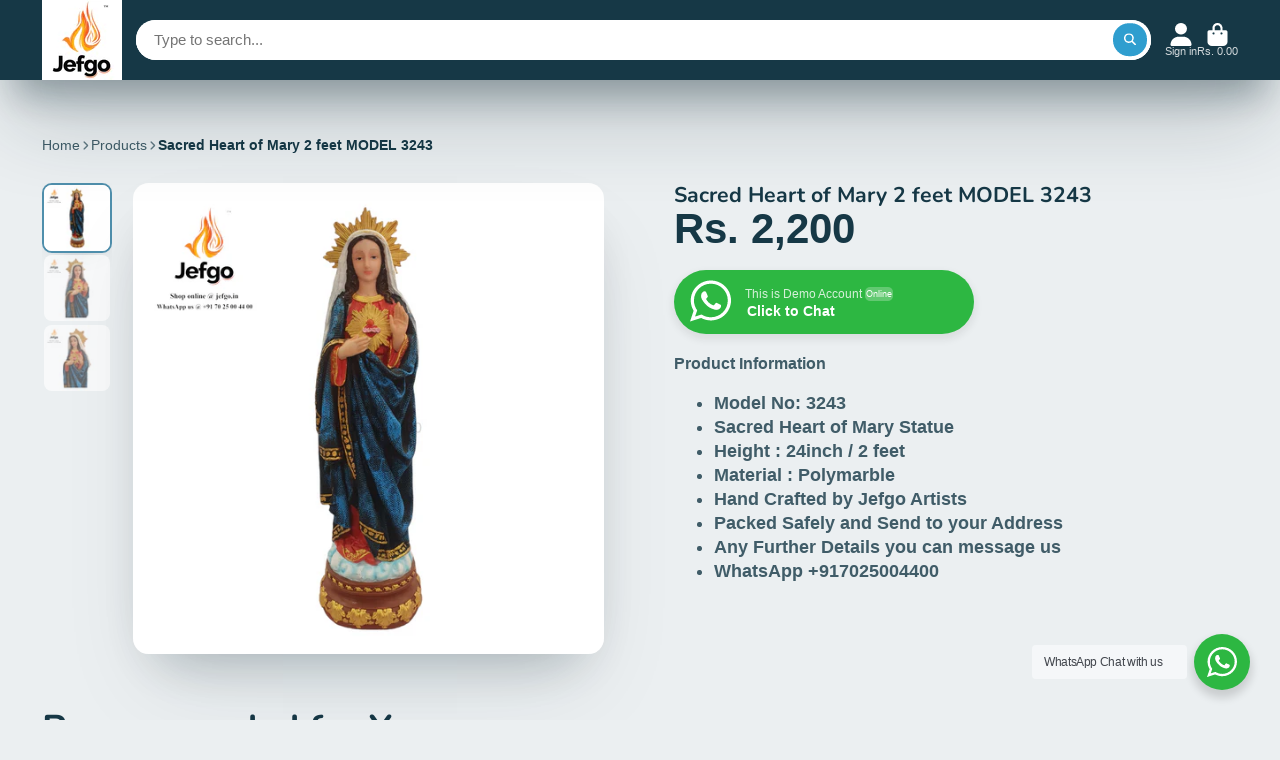

--- FILE ---
content_type: text/html; charset=utf-8
request_url: https://jefgo.in/apps/reviews/products?url=https:/jefgo.in/products/our-lady-of-lourdes-statue-24-inch-fiber
body_size: 322
content:
 [ { "@context": "http://schema.org",  "@type": "Product",  "@id": "https://jefgo.in/products/our-lady-of-lourdes-statue-24-inch-fiber#product_sp_schemaplus", "mainEntityOfPage": { "@type": "WebPage", "@id": "https://jefgo.in/products/our-lady-of-lourdes-statue-24-inch-fiber#webpage_sp_schemaplus", "sdDatePublished": "2026-01-19T12:58+0530", "sdPublisher": { "@context": "http://schema.org", "@type": "Organization", "@id": "https://schemaplus.io", "name": "SchemaPlus App" } }, "additionalProperty": [    { "@type": "PropertyValue", "name" : "Tags", "value": [  "24 inch",  "lourdes",  "Polymarble",  "St Mary"  ] }   ,{"@type": "PropertyValue", "name" : "Title", "value": [  "Default Title"  ] }   ],     "brand": { "@type": "Brand", "name": "JEFGO",  "url": "https://jefgo.in/collections/vendors?q=JEFGO"  },  "category":"Fiber Statue", "color": "", "depth":"", "height":"", "itemCondition":"http://schema.org/NewCondition", "logo":"", "manufacturer":"", "material": "", "model":"",  "offers": { "@type": "Offer", "@id": "2000708337726",   "inventoryLevel": { "@type": "QuantitativeValue", "value": "1" },    "price" : 2200.0, "priceSpecification": [ { "@type": "UnitPriceSpecification", "price": 2200.0, "priceCurrency": "INR" }  ],      "priceCurrency": "INR", "description": "INR-220000-Rs. 2,200.00-Rs. 2,200.00-2,200.00", "priceValidUntil": "2030-12-21",    "shippingDetails": [  { "@type": "OfferShippingDetails", "shippingRate": { "@type": "MonetaryAmount",    "currency": "INR" }, "shippingDestination": { "@type": "DefinedRegion", "addressCountry": [  ] }, "deliveryTime": { "@type": "ShippingDeliveryTime", "handlingTime": { "@type": "QuantitativeValue", "minValue": "", "maxValue": "", "unitCode": "DAY" }, "transitTime": { "@type": "QuantitativeValue", "minValue": "", "maxValue": "", "unitCode": "DAY" } }  }  ],   "seller": { "@type": "Organization", "name": "Jefgo", "@id": "https://jefgo.in#organization_sp_schemaplus" } },     "productID":"2000708337726",  "productionDate":"", "purchaseDate":"", "releaseDate":"",  "review": "",   "sku": "3243",   "mpn": "3243",  "weight": { "@type": "QuantitativeValue", "unitCode": "LBR", "value": "6.5" }, "width":"",    "description": "\nModel No: 3243\nSacred Heart of Mary Statue\nHeight : 24inch \/ 2 feet \nMaterial : Polymarble\nHand Crafted by Jefgo Artists\nPacked Safely and Send to your Address \nAny Further Details you can message us\nWhatsApp +917025004400\n",  "image": [      "https:\/\/jefgo.in\/cdn\/shop\/products\/PhotoRoom-20230217_152613_25.png?v=1677141485\u0026width=600"    ,"https:\/\/jefgo.in\/cdn\/shop\/products\/PhotoRoom-20230217_152613_18.png?v=1677141485\u0026width=600"    ,"https:\/\/jefgo.in\/cdn\/shop\/products\/PhotoRoom-20230217_152613_19.png?v=1677141485\u0026width=600"      ,"https:\/\/jefgo.in\/cdn\/shop\/products\/PhotoRoom-20230217_152613_25.png?v=1677141485\u0026width=600"    ], "name": "Sacred Heart of Mary 2 feet MODEL 3243", "url": "https://jefgo.in/products/our-lady-of-lourdes-statue-24-inch-fiber" }      ,{ "@context": "http://schema.org", "@type": "BreadcrumbList", "name": "Jefgo Breadcrumbs Schema by SchemaPlus", "itemListElement": [  { "@type": "ListItem", "position": 1, "item": { "@id": "https://jefgo.in/collections", "name": "Products" } }, { "@type": "ListItem", "position": 2, "item": { "@id": "https://jefgo.in/collections/all-christian-statues-fiber-and-polymarble-material", "name": "All Christian Statues Fiber and Polymarble Material" } },  { "@type": "ListItem", "position": 3, "item": { "@id": "https://jefgo.in/products/our-lady-of-lourdes-statue-24-inch-fiber#breadcrumb_sp_schemaplus", "name": "Sacred Heart of Mary 2 feet MODEL 3243" } } ] }  ]

--- FILE ---
content_type: text/css
request_url: https://jefgo.in/cdn/shop/t/33/assets/bss-hide-variant.css?v=66882480502102035041760433297
body_size: -391
content:
/** Shopify CDN: Minification failed

Line 10:0 Unexpected "{"
Line 10:1 Expected identifier but found "%"
Line 11:11 Expected identifier but found whitespace
Line 13:18 Expected identifier but found whitespace
Line 17:1 Expected identifier but found "%"

**/
{%- comment %}
    Author: BSS B2B Login

    DO NOT MODIFY. The contents of BSS B2B Login 
    will overwrite any changes in the next update.

    Updated at: Tue Oct 14 2025
{% endcomment -%}
[id*='MainProduct']:has(.bsscommerce-hv-message) [id*='Quantity-Form']{
                display: none
            }
            [id*='MainProduct']:has(.bsscommerce-hv-message) [id*='ProductSubmitButton'],
            [id*='MainProduct']:has(.bsscommerce-hv-message) .shopify-payment-button {
                cursor: not-allowed;
                opacity: .5;
                pointer-events: none;
            } .installments:has(#BsscommercePasswordForm) {
            display: block
        }